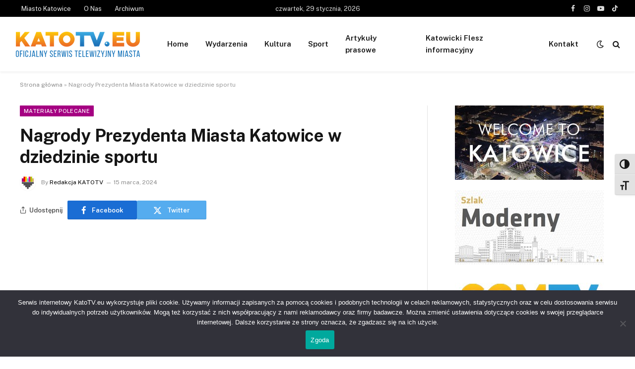

--- FILE ---
content_type: text/html; charset=UTF-8
request_url: https://katotv.eu/nagrody-prezydenta-miasta-katowice-w-dziedzinie-sportu.html
body_size: 16023
content:

<!DOCTYPE html>
<html lang="pl-PL" class="s-light site-s-light">

<head>

	<meta charset="UTF-8" />
	<meta name="viewport" content="width=device-width, initial-scale=1" />
	<meta name='robots' content='index, follow, max-image-preview:large, max-snippet:-1, max-video-preview:-1' />
	<style>img:is([sizes="auto" i], [sizes^="auto," i]) { contain-intrinsic-size: 3000px 1500px }</style>
	
	<!-- This site is optimized with the Yoast SEO plugin v26.5 - https://yoast.com/wordpress/plugins/seo/ -->
	<title>Nagrody Prezydenta Miasta Katowice w dziedzinie sportu - KatoTV</title><link rel="preload" as="font" href="https://katotv.eu/wp-content/themes/smart-mag/css/icons/fonts/ts-icons.woff2?v3.2" type="font/woff2" crossorigin="anonymous" />
	<link rel="canonical" href="https://katotv.eu/nagrody-prezydenta-miasta-katowice-w-dziedzinie-sportu.html" />
	<meta property="og:locale" content="pl_PL" />
	<meta property="og:type" content="article" />
	<meta property="og:title" content="Nagrody Prezydenta Miasta Katowice w dziedzinie sportu - KatoTV" />
	<meta property="og:description" content="W katowickim Pałacu Młodzieży odbyła się uroczysta gala wręczenia Nagród Prezydenta Miasta Katowice w dziedzinie sportu. Najlepszymi sportowcami 2023 roku zostały: Katarzyna Wasick, Justyna Iskrzycka, Martyna Swatowska-Wenglarczyk, Ewa Trzebińska, Ewa Swoboda i Monika Kotzian. Statuetki przyznano również dla największych „sportowych nadziei Katowic” oraz „najlepszego działacza/trenera sportowego&#8221;. Zwycięzcom gratulujemy!" />
	<meta property="og:url" content="https://katotv.eu/nagrody-prezydenta-miasta-katowice-w-dziedzinie-sportu.html" />
	<meta property="og:site_name" content="KatoTV" />
	<meta property="article:published_time" content="2024-03-15T13:51:57+00:00" />
	<meta property="article:modified_time" content="2024-03-15T13:52:40+00:00" />
	<meta property="og:image" content="https://katotv.eu/wp-content/uploads/2024/03/gala_sport.jpg" />
	<meta property="og:image:width" content="1000" />
	<meta property="og:image:height" content="563" />
	<meta property="og:image:type" content="image/jpeg" />
	<meta name="author" content="Redakcja KATOTV" />
	<meta name="twitter:card" content="summary_large_image" />
	<meta name="twitter:label1" content="Napisane przez" />
	<meta name="twitter:data1" content="Redakcja KATOTV" />
	<meta name="twitter:label2" content="Szacowany czas czytania" />
	<meta name="twitter:data2" content="1 minuta" />
	<script type="application/ld+json" class="yoast-schema-graph">{"@context":"https://schema.org","@graph":[{"@type":"Article","@id":"https://katotv.eu/nagrody-prezydenta-miasta-katowice-w-dziedzinie-sportu.html#article","isPartOf":{"@id":"https://katotv.eu/nagrody-prezydenta-miasta-katowice-w-dziedzinie-sportu.html"},"author":{"name":"Redakcja KATOTV","@id":"https://katotv.eu/#/schema/person/8688bc49601e95460ab78f070da5999c"},"headline":"Nagrody Prezydenta Miasta Katowice w dziedzinie sportu","datePublished":"2024-03-15T13:51:57+00:00","dateModified":"2024-03-15T13:52:40+00:00","mainEntityOfPage":{"@id":"https://katotv.eu/nagrody-prezydenta-miasta-katowice-w-dziedzinie-sportu.html"},"wordCount":67,"publisher":{"@id":"https://katotv.eu/#organization"},"image":{"@id":"https://katotv.eu/nagrody-prezydenta-miasta-katowice-w-dziedzinie-sportu.html#primaryimage"},"thumbnailUrl":"https://katotv.eu/wp-content/uploads/2024/03/gala_sport.jpg","keywords":["featured","gala","Nagrody","prezydent","sport","sportowcy"],"articleSection":["Materiały polecane","Wydarzenia"],"inLanguage":"pl-PL"},{"@type":"WebPage","@id":"https://katotv.eu/nagrody-prezydenta-miasta-katowice-w-dziedzinie-sportu.html","url":"https://katotv.eu/nagrody-prezydenta-miasta-katowice-w-dziedzinie-sportu.html","name":"Nagrody Prezydenta Miasta Katowice w dziedzinie sportu - KatoTV","isPartOf":{"@id":"https://katotv.eu/#website"},"primaryImageOfPage":{"@id":"https://katotv.eu/nagrody-prezydenta-miasta-katowice-w-dziedzinie-sportu.html#primaryimage"},"image":{"@id":"https://katotv.eu/nagrody-prezydenta-miasta-katowice-w-dziedzinie-sportu.html#primaryimage"},"thumbnailUrl":"https://katotv.eu/wp-content/uploads/2024/03/gala_sport.jpg","datePublished":"2024-03-15T13:51:57+00:00","dateModified":"2024-03-15T13:52:40+00:00","breadcrumb":{"@id":"https://katotv.eu/nagrody-prezydenta-miasta-katowice-w-dziedzinie-sportu.html#breadcrumb"},"inLanguage":"pl-PL","potentialAction":[{"@type":"ReadAction","target":["https://katotv.eu/nagrody-prezydenta-miasta-katowice-w-dziedzinie-sportu.html"]}]},{"@type":"ImageObject","inLanguage":"pl-PL","@id":"https://katotv.eu/nagrody-prezydenta-miasta-katowice-w-dziedzinie-sportu.html#primaryimage","url":"https://katotv.eu/wp-content/uploads/2024/03/gala_sport.jpg","contentUrl":"https://katotv.eu/wp-content/uploads/2024/03/gala_sport.jpg","width":1000,"height":563,"caption":"Nagrody Prezydenta Miasta Katowice w dziedzinie sportu"},{"@type":"BreadcrumbList","@id":"https://katotv.eu/nagrody-prezydenta-miasta-katowice-w-dziedzinie-sportu.html#breadcrumb","itemListElement":[{"@type":"ListItem","position":1,"name":"Strona główna","item":"https://katotv.eu/"},{"@type":"ListItem","position":2,"name":"Nagrody Prezydenta Miasta Katowice w dziedzinie sportu"}]},{"@type":"WebSite","@id":"https://katotv.eu/#website","url":"https://katotv.eu/","name":"KatoTV","description":"Oficjalny serwis telewizyjny miasta Katowice - KatoTV.eu","publisher":{"@id":"https://katotv.eu/#organization"},"potentialAction":[{"@type":"SearchAction","target":{"@type":"EntryPoint","urlTemplate":"https://katotv.eu/?s={search_term_string}"},"query-input":{"@type":"PropertyValueSpecification","valueRequired":true,"valueName":"search_term_string"}}],"inLanguage":"pl-PL"},{"@type":"Organization","@id":"https://katotv.eu/#organization","name":"KatoTV","url":"https://katotv.eu/","logo":{"@type":"ImageObject","inLanguage":"pl-PL","@id":"https://katotv.eu/#/schema/logo/image/","url":"https://katotv.eu/wp-content/uploads/2023/03/logo-katotv-3.jpg","contentUrl":"https://katotv.eu/wp-content/uploads/2023/03/logo-katotv-3.jpg","width":650,"height":200,"caption":"KatoTV"},"image":{"@id":"https://katotv.eu/#/schema/logo/image/"}},{"@type":"Person","@id":"https://katotv.eu/#/schema/person/8688bc49601e95460ab78f070da5999c","name":"Redakcja KATOTV","image":{"@type":"ImageObject","inLanguage":"pl-PL","@id":"https://katotv.eu/#/schema/person/image/","url":"https://secure.gravatar.com/avatar/e38d329db53834df183ba32fbd5f71dcd212c3a8da9856fae9a6e0d678cc52fd?s=96&r=g","contentUrl":"https://secure.gravatar.com/avatar/e38d329db53834df183ba32fbd5f71dcd212c3a8da9856fae9a6e0d678cc52fd?s=96&r=g","caption":"Redakcja KATOTV"},"url":"https://katotv.eu/author/redakcja"}]}</script>
	<!-- / Yoast SEO plugin. -->


<link rel='dns-prefetch' href='//fonts.googleapis.com' />
<link rel="alternate" type="application/rss+xml" title="KatoTV &raquo; Kanał z wpisami" href="https://katotv.eu/feed" />
<link rel="alternate" type="application/rss+xml" title="KatoTV &raquo; Kanał z komentarzami" href="https://katotv.eu/comments/feed" />
<script type="text/javascript">
/* <![CDATA[ */
window._wpemojiSettings = {"baseUrl":"https:\/\/s.w.org\/images\/core\/emoji\/16.0.1\/72x72\/","ext":".png","svgUrl":"https:\/\/s.w.org\/images\/core\/emoji\/16.0.1\/svg\/","svgExt":".svg","source":{"concatemoji":"https:\/\/katotv.eu\/wp-includes\/js\/wp-emoji-release.min.js?ver=6.8.2"}};
/*! This file is auto-generated */
!function(s,n){var o,i,e;function c(e){try{var t={supportTests:e,timestamp:(new Date).valueOf()};sessionStorage.setItem(o,JSON.stringify(t))}catch(e){}}function p(e,t,n){e.clearRect(0,0,e.canvas.width,e.canvas.height),e.fillText(t,0,0);var t=new Uint32Array(e.getImageData(0,0,e.canvas.width,e.canvas.height).data),a=(e.clearRect(0,0,e.canvas.width,e.canvas.height),e.fillText(n,0,0),new Uint32Array(e.getImageData(0,0,e.canvas.width,e.canvas.height).data));return t.every(function(e,t){return e===a[t]})}function u(e,t){e.clearRect(0,0,e.canvas.width,e.canvas.height),e.fillText(t,0,0);for(var n=e.getImageData(16,16,1,1),a=0;a<n.data.length;a++)if(0!==n.data[a])return!1;return!0}function f(e,t,n,a){switch(t){case"flag":return n(e,"\ud83c\udff3\ufe0f\u200d\u26a7\ufe0f","\ud83c\udff3\ufe0f\u200b\u26a7\ufe0f")?!1:!n(e,"\ud83c\udde8\ud83c\uddf6","\ud83c\udde8\u200b\ud83c\uddf6")&&!n(e,"\ud83c\udff4\udb40\udc67\udb40\udc62\udb40\udc65\udb40\udc6e\udb40\udc67\udb40\udc7f","\ud83c\udff4\u200b\udb40\udc67\u200b\udb40\udc62\u200b\udb40\udc65\u200b\udb40\udc6e\u200b\udb40\udc67\u200b\udb40\udc7f");case"emoji":return!a(e,"\ud83e\udedf")}return!1}function g(e,t,n,a){var r="undefined"!=typeof WorkerGlobalScope&&self instanceof WorkerGlobalScope?new OffscreenCanvas(300,150):s.createElement("canvas"),o=r.getContext("2d",{willReadFrequently:!0}),i=(o.textBaseline="top",o.font="600 32px Arial",{});return e.forEach(function(e){i[e]=t(o,e,n,a)}),i}function t(e){var t=s.createElement("script");t.src=e,t.defer=!0,s.head.appendChild(t)}"undefined"!=typeof Promise&&(o="wpEmojiSettingsSupports",i=["flag","emoji"],n.supports={everything:!0,everythingExceptFlag:!0},e=new Promise(function(e){s.addEventListener("DOMContentLoaded",e,{once:!0})}),new Promise(function(t){var n=function(){try{var e=JSON.parse(sessionStorage.getItem(o));if("object"==typeof e&&"number"==typeof e.timestamp&&(new Date).valueOf()<e.timestamp+604800&&"object"==typeof e.supportTests)return e.supportTests}catch(e){}return null}();if(!n){if("undefined"!=typeof Worker&&"undefined"!=typeof OffscreenCanvas&&"undefined"!=typeof URL&&URL.createObjectURL&&"undefined"!=typeof Blob)try{var e="postMessage("+g.toString()+"("+[JSON.stringify(i),f.toString(),p.toString(),u.toString()].join(",")+"));",a=new Blob([e],{type:"text/javascript"}),r=new Worker(URL.createObjectURL(a),{name:"wpTestEmojiSupports"});return void(r.onmessage=function(e){c(n=e.data),r.terminate(),t(n)})}catch(e){}c(n=g(i,f,p,u))}t(n)}).then(function(e){for(var t in e)n.supports[t]=e[t],n.supports.everything=n.supports.everything&&n.supports[t],"flag"!==t&&(n.supports.everythingExceptFlag=n.supports.everythingExceptFlag&&n.supports[t]);n.supports.everythingExceptFlag=n.supports.everythingExceptFlag&&!n.supports.flag,n.DOMReady=!1,n.readyCallback=function(){n.DOMReady=!0}}).then(function(){return e}).then(function(){var e;n.supports.everything||(n.readyCallback(),(e=n.source||{}).concatemoji?t(e.concatemoji):e.wpemoji&&e.twemoji&&(t(e.twemoji),t(e.wpemoji)))}))}((window,document),window._wpemojiSettings);
/* ]]> */
</script>

<style id='wp-emoji-styles-inline-css' type='text/css'>

	img.wp-smiley, img.emoji {
		display: inline !important;
		border: none !important;
		box-shadow: none !important;
		height: 1em !important;
		width: 1em !important;
		margin: 0 0.07em !important;
		vertical-align: -0.1em !important;
		background: none !important;
		padding: 0 !important;
	}
</style>
<link rel='stylesheet' id='wp-block-library-css' href='https://katotv.eu/wp-includes/css/dist/block-library/style.min.css?ver=6.8.2' type='text/css' media='all' />
<style id='classic-theme-styles-inline-css' type='text/css'>
/*! This file is auto-generated */
.wp-block-button__link{color:#fff;background-color:#32373c;border-radius:9999px;box-shadow:none;text-decoration:none;padding:calc(.667em + 2px) calc(1.333em + 2px);font-size:1.125em}.wp-block-file__button{background:#32373c;color:#fff;text-decoration:none}
</style>
<style id='global-styles-inline-css' type='text/css'>
:root{--wp--preset--aspect-ratio--square: 1;--wp--preset--aspect-ratio--4-3: 4/3;--wp--preset--aspect-ratio--3-4: 3/4;--wp--preset--aspect-ratio--3-2: 3/2;--wp--preset--aspect-ratio--2-3: 2/3;--wp--preset--aspect-ratio--16-9: 16/9;--wp--preset--aspect-ratio--9-16: 9/16;--wp--preset--color--black: #000000;--wp--preset--color--cyan-bluish-gray: #abb8c3;--wp--preset--color--white: #ffffff;--wp--preset--color--pale-pink: #f78da7;--wp--preset--color--vivid-red: #cf2e2e;--wp--preset--color--luminous-vivid-orange: #ff6900;--wp--preset--color--luminous-vivid-amber: #fcb900;--wp--preset--color--light-green-cyan: #7bdcb5;--wp--preset--color--vivid-green-cyan: #00d084;--wp--preset--color--pale-cyan-blue: #8ed1fc;--wp--preset--color--vivid-cyan-blue: #0693e3;--wp--preset--color--vivid-purple: #9b51e0;--wp--preset--gradient--vivid-cyan-blue-to-vivid-purple: linear-gradient(135deg,rgba(6,147,227,1) 0%,rgb(155,81,224) 100%);--wp--preset--gradient--light-green-cyan-to-vivid-green-cyan: linear-gradient(135deg,rgb(122,220,180) 0%,rgb(0,208,130) 100%);--wp--preset--gradient--luminous-vivid-amber-to-luminous-vivid-orange: linear-gradient(135deg,rgba(252,185,0,1) 0%,rgba(255,105,0,1) 100%);--wp--preset--gradient--luminous-vivid-orange-to-vivid-red: linear-gradient(135deg,rgba(255,105,0,1) 0%,rgb(207,46,46) 100%);--wp--preset--gradient--very-light-gray-to-cyan-bluish-gray: linear-gradient(135deg,rgb(238,238,238) 0%,rgb(169,184,195) 100%);--wp--preset--gradient--cool-to-warm-spectrum: linear-gradient(135deg,rgb(74,234,220) 0%,rgb(151,120,209) 20%,rgb(207,42,186) 40%,rgb(238,44,130) 60%,rgb(251,105,98) 80%,rgb(254,248,76) 100%);--wp--preset--gradient--blush-light-purple: linear-gradient(135deg,rgb(255,206,236) 0%,rgb(152,150,240) 100%);--wp--preset--gradient--blush-bordeaux: linear-gradient(135deg,rgb(254,205,165) 0%,rgb(254,45,45) 50%,rgb(107,0,62) 100%);--wp--preset--gradient--luminous-dusk: linear-gradient(135deg,rgb(255,203,112) 0%,rgb(199,81,192) 50%,rgb(65,88,208) 100%);--wp--preset--gradient--pale-ocean: linear-gradient(135deg,rgb(255,245,203) 0%,rgb(182,227,212) 50%,rgb(51,167,181) 100%);--wp--preset--gradient--electric-grass: linear-gradient(135deg,rgb(202,248,128) 0%,rgb(113,206,126) 100%);--wp--preset--gradient--midnight: linear-gradient(135deg,rgb(2,3,129) 0%,rgb(40,116,252) 100%);--wp--preset--font-size--small: 13px;--wp--preset--font-size--medium: 20px;--wp--preset--font-size--large: 36px;--wp--preset--font-size--x-large: 42px;--wp--preset--spacing--20: 0.44rem;--wp--preset--spacing--30: 0.67rem;--wp--preset--spacing--40: 1rem;--wp--preset--spacing--50: 1.5rem;--wp--preset--spacing--60: 2.25rem;--wp--preset--spacing--70: 3.38rem;--wp--preset--spacing--80: 5.06rem;--wp--preset--shadow--natural: 6px 6px 9px rgba(0, 0, 0, 0.2);--wp--preset--shadow--deep: 12px 12px 50px rgba(0, 0, 0, 0.4);--wp--preset--shadow--sharp: 6px 6px 0px rgba(0, 0, 0, 0.2);--wp--preset--shadow--outlined: 6px 6px 0px -3px rgba(255, 255, 255, 1), 6px 6px rgba(0, 0, 0, 1);--wp--preset--shadow--crisp: 6px 6px 0px rgba(0, 0, 0, 1);}:where(.is-layout-flex){gap: 0.5em;}:where(.is-layout-grid){gap: 0.5em;}body .is-layout-flex{display: flex;}.is-layout-flex{flex-wrap: wrap;align-items: center;}.is-layout-flex > :is(*, div){margin: 0;}body .is-layout-grid{display: grid;}.is-layout-grid > :is(*, div){margin: 0;}:where(.wp-block-columns.is-layout-flex){gap: 2em;}:where(.wp-block-columns.is-layout-grid){gap: 2em;}:where(.wp-block-post-template.is-layout-flex){gap: 1.25em;}:where(.wp-block-post-template.is-layout-grid){gap: 1.25em;}.has-black-color{color: var(--wp--preset--color--black) !important;}.has-cyan-bluish-gray-color{color: var(--wp--preset--color--cyan-bluish-gray) !important;}.has-white-color{color: var(--wp--preset--color--white) !important;}.has-pale-pink-color{color: var(--wp--preset--color--pale-pink) !important;}.has-vivid-red-color{color: var(--wp--preset--color--vivid-red) !important;}.has-luminous-vivid-orange-color{color: var(--wp--preset--color--luminous-vivid-orange) !important;}.has-luminous-vivid-amber-color{color: var(--wp--preset--color--luminous-vivid-amber) !important;}.has-light-green-cyan-color{color: var(--wp--preset--color--light-green-cyan) !important;}.has-vivid-green-cyan-color{color: var(--wp--preset--color--vivid-green-cyan) !important;}.has-pale-cyan-blue-color{color: var(--wp--preset--color--pale-cyan-blue) !important;}.has-vivid-cyan-blue-color{color: var(--wp--preset--color--vivid-cyan-blue) !important;}.has-vivid-purple-color{color: var(--wp--preset--color--vivid-purple) !important;}.has-black-background-color{background-color: var(--wp--preset--color--black) !important;}.has-cyan-bluish-gray-background-color{background-color: var(--wp--preset--color--cyan-bluish-gray) !important;}.has-white-background-color{background-color: var(--wp--preset--color--white) !important;}.has-pale-pink-background-color{background-color: var(--wp--preset--color--pale-pink) !important;}.has-vivid-red-background-color{background-color: var(--wp--preset--color--vivid-red) !important;}.has-luminous-vivid-orange-background-color{background-color: var(--wp--preset--color--luminous-vivid-orange) !important;}.has-luminous-vivid-amber-background-color{background-color: var(--wp--preset--color--luminous-vivid-amber) !important;}.has-light-green-cyan-background-color{background-color: var(--wp--preset--color--light-green-cyan) !important;}.has-vivid-green-cyan-background-color{background-color: var(--wp--preset--color--vivid-green-cyan) !important;}.has-pale-cyan-blue-background-color{background-color: var(--wp--preset--color--pale-cyan-blue) !important;}.has-vivid-cyan-blue-background-color{background-color: var(--wp--preset--color--vivid-cyan-blue) !important;}.has-vivid-purple-background-color{background-color: var(--wp--preset--color--vivid-purple) !important;}.has-black-border-color{border-color: var(--wp--preset--color--black) !important;}.has-cyan-bluish-gray-border-color{border-color: var(--wp--preset--color--cyan-bluish-gray) !important;}.has-white-border-color{border-color: var(--wp--preset--color--white) !important;}.has-pale-pink-border-color{border-color: var(--wp--preset--color--pale-pink) !important;}.has-vivid-red-border-color{border-color: var(--wp--preset--color--vivid-red) !important;}.has-luminous-vivid-orange-border-color{border-color: var(--wp--preset--color--luminous-vivid-orange) !important;}.has-luminous-vivid-amber-border-color{border-color: var(--wp--preset--color--luminous-vivid-amber) !important;}.has-light-green-cyan-border-color{border-color: var(--wp--preset--color--light-green-cyan) !important;}.has-vivid-green-cyan-border-color{border-color: var(--wp--preset--color--vivid-green-cyan) !important;}.has-pale-cyan-blue-border-color{border-color: var(--wp--preset--color--pale-cyan-blue) !important;}.has-vivid-cyan-blue-border-color{border-color: var(--wp--preset--color--vivid-cyan-blue) !important;}.has-vivid-purple-border-color{border-color: var(--wp--preset--color--vivid-purple) !important;}.has-vivid-cyan-blue-to-vivid-purple-gradient-background{background: var(--wp--preset--gradient--vivid-cyan-blue-to-vivid-purple) !important;}.has-light-green-cyan-to-vivid-green-cyan-gradient-background{background: var(--wp--preset--gradient--light-green-cyan-to-vivid-green-cyan) !important;}.has-luminous-vivid-amber-to-luminous-vivid-orange-gradient-background{background: var(--wp--preset--gradient--luminous-vivid-amber-to-luminous-vivid-orange) !important;}.has-luminous-vivid-orange-to-vivid-red-gradient-background{background: var(--wp--preset--gradient--luminous-vivid-orange-to-vivid-red) !important;}.has-very-light-gray-to-cyan-bluish-gray-gradient-background{background: var(--wp--preset--gradient--very-light-gray-to-cyan-bluish-gray) !important;}.has-cool-to-warm-spectrum-gradient-background{background: var(--wp--preset--gradient--cool-to-warm-spectrum) !important;}.has-blush-light-purple-gradient-background{background: var(--wp--preset--gradient--blush-light-purple) !important;}.has-blush-bordeaux-gradient-background{background: var(--wp--preset--gradient--blush-bordeaux) !important;}.has-luminous-dusk-gradient-background{background: var(--wp--preset--gradient--luminous-dusk) !important;}.has-pale-ocean-gradient-background{background: var(--wp--preset--gradient--pale-ocean) !important;}.has-electric-grass-gradient-background{background: var(--wp--preset--gradient--electric-grass) !important;}.has-midnight-gradient-background{background: var(--wp--preset--gradient--midnight) !important;}.has-small-font-size{font-size: var(--wp--preset--font-size--small) !important;}.has-medium-font-size{font-size: var(--wp--preset--font-size--medium) !important;}.has-large-font-size{font-size: var(--wp--preset--font-size--large) !important;}.has-x-large-font-size{font-size: var(--wp--preset--font-size--x-large) !important;}
:where(.wp-block-post-template.is-layout-flex){gap: 1.25em;}:where(.wp-block-post-template.is-layout-grid){gap: 1.25em;}
:where(.wp-block-columns.is-layout-flex){gap: 2em;}:where(.wp-block-columns.is-layout-grid){gap: 2em;}
:root :where(.wp-block-pullquote){font-size: 1.5em;line-height: 1.6;}
</style>
<link rel='stylesheet' id='cookie-notice-front-css' href='https://katotv.eu/wp-content/plugins/cookie-notice/css/front.min.css?ver=2.5.10' type='text/css' media='all' />
<link rel='stylesheet' id='ui-font-css' href='https://katotv.eu/wp-content/plugins/wp-accessibility/toolbar/fonts/css/a11y-toolbar.css?ver=2.2.6' type='text/css' media='all' />
<link rel='stylesheet' id='wpa-toolbar-css' href='https://katotv.eu/wp-content/plugins/wp-accessibility/toolbar/css/a11y.css?ver=2.2.6' type='text/css' media='all' />
<link rel='stylesheet' id='ui-fontsize.css-css' href='https://katotv.eu/wp-content/plugins/wp-accessibility/toolbar/css/a11y-fontsize.css?ver=2.2.6' type='text/css' media='all' />
<style id='ui-fontsize.css-inline-css' type='text/css'>
html { --wpa-font-size: clamp( 24px, 1.5rem, 36px ); --wpa-h1-size : clamp( 48px, 3rem, 72px ); --wpa-h2-size : clamp( 40px, 2.5rem, 60px ); --wpa-h3-size : clamp( 32px, 2rem, 48px ); --wpa-h4-size : clamp( 28px, 1.75rem, 42px ); --wpa-sub-list-size: 1.1em; --wpa-sub-sub-list-size: 1em; } 
</style>
<link rel='stylesheet' id='wpa-style-css' href='https://katotv.eu/wp-content/plugins/wp-accessibility/css/wpa-style.css?ver=2.2.6' type='text/css' media='all' />
<style id='wpa-style-inline-css' type='text/css'>
:root { --admin-bar-top : 7px; }
</style>
<link rel='stylesheet' id='smartmag-core-css' href='https://katotv.eu/wp-content/themes/smart-mag/style.css?ver=10.3.2' type='text/css' media='all' />
<style id='smartmag-core-inline-css' type='text/css'>
:root { --c-main: #1774ba;
--c-main-rgb: 23,116,186; }
.smart-head-main { --c-shadow: rgba(0,0,0,0.05); }
.smart-head-main .smart-head-top { --head-h: 34px; }
.smart-head-main .smart-head-bot { border-top-width: 0px; }
.smart-head-main .spc-social { --c-spc-social-hov: #f2f2f2; --spc-social-space: 5px; }


.term-color-37 { --c-main: #f89b09; }
.navigation .menu-cat-37 { --c-term: #f89b09; }


.term-color-31 { --c-main: #e60108; }
.navigation .menu-cat-31 { --c-term: #e60108; }


.term-color-35 { --c-main: #b3ca00; }
.navigation .menu-cat-35 { --c-term: #b3ca00; }


.term-color-34 { --c-main: #a50082; }
.navigation .menu-cat-34 { --c-term: #a50082; }


.term-color-36 { --c-main: #e60086; }
.navigation .menu-cat-36 { --c-term: #e60086; }

</style>
<link rel='stylesheet' id='smartmag-fonts-css' href='https://fonts.googleapis.com/css?family=Public+Sans%3A400%2C400i%2C500%2C600%2C700&#038;display=swap' type='text/css' media='all' />
<link rel='stylesheet' id='smartmag-magnific-popup-css' href='https://katotv.eu/wp-content/themes/smart-mag/css/lightbox.css?ver=10.3.2' type='text/css' media='all' />
<link rel='stylesheet' id='smartmag-icons-css' href='https://katotv.eu/wp-content/themes/smart-mag/css/icons/icons.css?ver=10.3.2' type='text/css' media='all' />
<script type="text/javascript" id="smartmag-lazy-inline-js-after">
/* <![CDATA[ */
/**
 * @copyright ThemeSphere
 * @preserve
 */
var BunyadLazy={};BunyadLazy.load=function(){function a(e,n){var t={};e.dataset.bgset&&e.dataset.sizes?(t.sizes=e.dataset.sizes,t.srcset=e.dataset.bgset):t.src=e.dataset.bgsrc,function(t){var a=t.dataset.ratio;if(0<a){const e=t.parentElement;if(e.classList.contains("media-ratio")){const n=e.style;n.getPropertyValue("--a-ratio")||(n.paddingBottom=100/a+"%")}}}(e);var a,o=document.createElement("img");for(a in o.onload=function(){var t="url('"+(o.currentSrc||o.src)+"')",a=e.style;a.backgroundImage!==t&&requestAnimationFrame(()=>{a.backgroundImage=t,n&&n()}),o.onload=null,o.onerror=null,o=null},o.onerror=o.onload,t)o.setAttribute(a,t[a]);o&&o.complete&&0<o.naturalWidth&&o.onload&&o.onload()}function e(t){t.dataset.loaded||a(t,()=>{document.dispatchEvent(new Event("lazyloaded")),t.dataset.loaded=1})}function n(t){"complete"===document.readyState?t():window.addEventListener("load",t)}return{initEarly:function(){var t,a=()=>{document.querySelectorAll(".img.bg-cover:not(.lazyload)").forEach(e)};"complete"!==document.readyState?(t=setInterval(a,150),n(()=>{a(),clearInterval(t)})):a()},callOnLoad:n,initBgImages:function(t){t&&n(()=>{document.querySelectorAll(".img.bg-cover").forEach(e)})},bgLoad:a}}(),BunyadLazy.load.initEarly();
/* ]]> */
</script>
<script type="text/javascript" id="cookie-notice-front-js-before">
/* <![CDATA[ */
var cnArgs = {"ajaxUrl":"https:\/\/katotv.eu\/wp-admin\/admin-ajax.php","nonce":"05401d429c","hideEffect":"fade","position":"bottom","onScroll":false,"onScrollOffset":100,"onClick":false,"cookieName":"cookie_notice_accepted","cookieTime":2592000,"cookieTimeRejected":2592000,"globalCookie":false,"redirection":false,"cache":true,"revokeCookies":false,"revokeCookiesOpt":"automatic"};
/* ]]> */
</script>
<script type="text/javascript" src="https://katotv.eu/wp-content/plugins/cookie-notice/js/front.min.js?ver=2.5.10" id="cookie-notice-front-js"></script>
<script type="text/javascript" src="https://katotv.eu/wp-content/plugins/sphere-post-views/assets/js/post-views.js?ver=1.0.1" id="sphere-post-views-js"></script>
<script type="text/javascript" id="sphere-post-views-js-after">
/* <![CDATA[ */
var Sphere_PostViews = {"ajaxUrl":"https:\/\/katotv.eu\/wp-admin\/admin-ajax.php?sphere_post_views=1","sampling":0,"samplingRate":10,"repeatCountDelay":0,"postID":9346,"token":"5472145db2"}
/* ]]> */
</script>
<script type="text/javascript" src="https://katotv.eu/wp-includes/js/jquery/jquery.min.js?ver=3.7.1" id="jquery-core-js"></script>
<script type="text/javascript" src="https://katotv.eu/wp-includes/js/jquery/jquery-migrate.min.js?ver=3.4.1" id="jquery-migrate-js"></script>
<link rel="https://api.w.org/" href="https://katotv.eu/wp-json/" /><link rel="alternate" title="JSON" type="application/json" href="https://katotv.eu/wp-json/wp/v2/posts/9346" /><link rel="EditURI" type="application/rsd+xml" title="RSD" href="https://katotv.eu/xmlrpc.php?rsd" />
<meta name="generator" content="WordPress 6.8.2" />
<link rel='shortlink' href='https://katotv.eu/?p=9346' />
<link rel="alternate" title="oEmbed (JSON)" type="application/json+oembed" href="https://katotv.eu/wp-json/oembed/1.0/embed?url=https%3A%2F%2Fkatotv.eu%2Fnagrody-prezydenta-miasta-katowice-w-dziedzinie-sportu.html" />
<link rel="alternate" title="oEmbed (XML)" type="text/xml+oembed" href="https://katotv.eu/wp-json/oembed/1.0/embed?url=https%3A%2F%2Fkatotv.eu%2Fnagrody-prezydenta-miasta-katowice-w-dziedzinie-sportu.html&#038;format=xml" />

		<script>
		var BunyadSchemeKey = 'bunyad-scheme';
		(() => {
			const d = document.documentElement;
			const c = d.classList;
			var scheme = localStorage.getItem(BunyadSchemeKey);
			
			if (scheme) {
				d.dataset.origClass = c;
				scheme === 'dark' ? c.remove('s-light', 'site-s-light') : c.remove('s-dark', 'site-s-dark');
				c.add('site-s-' + scheme, 's-' + scheme);
			}
		})();
		</script>
		<meta name="generator" content="Elementor 3.33.3; features: additional_custom_breakpoints; settings: css_print_method-external, google_font-enabled, font_display-swap">
			<style>
				.e-con.e-parent:nth-of-type(n+4):not(.e-lazyloaded):not(.e-no-lazyload),
				.e-con.e-parent:nth-of-type(n+4):not(.e-lazyloaded):not(.e-no-lazyload) * {
					background-image: none !important;
				}
				@media screen and (max-height: 1024px) {
					.e-con.e-parent:nth-of-type(n+3):not(.e-lazyloaded):not(.e-no-lazyload),
					.e-con.e-parent:nth-of-type(n+3):not(.e-lazyloaded):not(.e-no-lazyload) * {
						background-image: none !important;
					}
				}
				@media screen and (max-height: 640px) {
					.e-con.e-parent:nth-of-type(n+2):not(.e-lazyloaded):not(.e-no-lazyload),
					.e-con.e-parent:nth-of-type(n+2):not(.e-lazyloaded):not(.e-no-lazyload) * {
						background-image: none !important;
					}
				}
			</style>
			<!-- Google tag (gtag.js) -->
<script async src="https://www.googletagmanager.com/gtag/js?id=G-S004SNGQ26"></script>
<script>
  window.dataLayer = window.dataLayer || [];
  function gtag(){dataLayer.push(arguments);}
  gtag('js', new Date());

  gtag('config', 'G-S004SNGQ26');
</script>
<!-- Meta Pixel Code -->

<script>

!function(f,b,e,v,n,t,s)

{if(f.fbq)return;n=f.fbq=function(){n.callMethod?

n.callMethod.apply(n,arguments):n.queue.push(arguments)};

if(!f._fbq)f._fbq=n;n.push=n;n.loaded=!0;n.version='2.0';

n.queue=[];t=b.createElement(e);t.async=!0;

t.src=v;s=b.getElementsByTagName(e)[0];

s.parentNode.insertBefore(t,s)}(window, document,'script',

'https://connect.facebook.net/en_US/fbevents.js');

fbq('init', '938191927195747');

fbq('track', 'PageView');

</script>

<noscript><img height="1" width="1" style="display:none"

src="https://www.facebook.com/tr?id=938191927195747&ev=PageView&noscript=1"

/></noscript>

<!-- End Meta Pixel Code --><link rel="icon" href="https://katotv.eu/wp-content/uploads/2023/03/cropped-favicon-32x32.jpg" sizes="32x32" />
<link rel="icon" href="https://katotv.eu/wp-content/uploads/2023/03/cropped-favicon-192x192.jpg" sizes="192x192" />
<link rel="apple-touch-icon" href="https://katotv.eu/wp-content/uploads/2023/03/cropped-favicon-180x180.jpg" />
<meta name="msapplication-TileImage" content="https://katotv.eu/wp-content/uploads/2023/03/cropped-favicon-270x270.jpg" />


</head>

<body class="wp-singular post-template-default single single-post postid-9346 single-format-video wp-theme-smart-mag cookies-not-set right-sidebar post-layout-modern post-cat-34 has-lb has-lb-sm ts-img-hov-fade has-sb-sep layout-normal elementor-default elementor-kit-7">



<div class="main-wrap">

	
<div class="off-canvas-backdrop"></div>
<div class="mobile-menu-container off-canvas hide-widgets-sm" id="off-canvas">

	<div class="off-canvas-head">
		<a href="#" class="close">
			<span class="visuallyhidden">Close Menu</span>
			<i class="tsi tsi-times"></i>
		</a>

		<div class="ts-logo">
					</div>
	</div>

	<div class="off-canvas-content">

					<ul class="mobile-menu"></ul>
		
		
		
		<div class="spc-social-block spc-social spc-social-b smart-head-social">
		
			
				<a href="https://facebook.com/comtv" class="link service s-facebook" target="_blank" rel="nofollow noopener">
					<i class="icon tsi tsi-facebook"></i>					<span class="visuallyhidden">Facebook</span>
				</a>
									
			
				<a href="https://instagram.com/comtv.pl" class="link service s-instagram" target="_blank" rel="nofollow noopener">
					<i class="icon tsi tsi-instagram"></i>					<span class="visuallyhidden">Instagram</span>
				</a>
									
			
				<a href="https://www.youtube.com/@KatowiceTube" class="link service s-youtube" target="_blank" rel="nofollow noopener">
					<i class="icon tsi tsi-youtube-play"></i>					<span class="visuallyhidden">YouTube</span>
				</a>
									
			
				<a href="https://www.tiktok.com/@comtvpl" class="link service s-tiktok" target="_blank" rel="nofollow noopener">
					<i class="icon tsi tsi-tiktok"></i>					<span class="visuallyhidden">TikTok</span>
				</a>
									
			
		</div>

		
	</div>

</div>
<div class="smart-head smart-head-a smart-head-main" id="smart-head" data-sticky="auto" data-sticky-type="smart" data-sticky-full>
	
	<div class="smart-head-row smart-head-top smart-head-row-3 s-dark smart-head-row-full">

		<div class="inner full">

							
				<div class="items items-left ">
					<div class="nav-wrap">
		<nav class="navigation navigation-small nav-hov-a">
			<ul id="menu-top-links" class="menu"><li id="menu-item-4015" class="menu-item menu-item-type-post_type menu-item-object-page menu-item-4015"><a href="https://katotv.eu/miasto-katowice">Miasto Katowice</a></li>
<li id="menu-item-4026" class="menu-item menu-item-type-post_type menu-item-object-page menu-item-4026"><a href="https://katotv.eu/o-nas">O Nas</a></li>
<li id="menu-item-4016" class="menu-item menu-item-type-custom menu-item-object-custom menu-item-4016"><a target="_blank" href="http://archiwum1.katowicetv.eu/">Archiwum</a></li>
</ul>		</nav>
	</div>
				</div>

							
				<div class="items items-center ">
				
<span class="h-date">
	czwartek, 29 stycznia, 2026</span>				</div>

							
				<div class="items items-right ">
				
		<div class="spc-social-block spc-social spc-social-a smart-head-social">
		
			
				<a href="https://facebook.com/comtv" class="link service s-facebook" target="_blank" rel="nofollow noopener">
					<i class="icon tsi tsi-facebook"></i>					<span class="visuallyhidden">Facebook</span>
				</a>
									
			
				<a href="https://instagram.com/comtv.pl" class="link service s-instagram" target="_blank" rel="nofollow noopener">
					<i class="icon tsi tsi-instagram"></i>					<span class="visuallyhidden">Instagram</span>
				</a>
									
			
				<a href="https://www.youtube.com/@KatowiceTube" class="link service s-youtube" target="_blank" rel="nofollow noopener">
					<i class="icon tsi tsi-youtube-play"></i>					<span class="visuallyhidden">YouTube</span>
				</a>
									
			
				<a href="https://www.tiktok.com/@comtvpl" class="link service s-tiktok" target="_blank" rel="nofollow noopener">
					<i class="icon tsi tsi-tiktok"></i>					<span class="visuallyhidden">TikTok</span>
				</a>
									
			
		</div>

						</div>

						
		</div>
	</div>

	
	<div class="smart-head-row smart-head-mid is-light smart-head-row-full">

		<div class="inner full">

							
				<div class="items items-left ">
					<a href="https://katotv.eu/" title="KatoTV" rel="home" class="logo-link ts-logo logo-is-image">
		<span>
			
				
					<img src="https://katotv.eu/wp-content/uploads/2023/03/katotv-logo.png" class="logo-image" alt="KatoTV" width="255" height="55"/>
									 
					</span>
	</a>	<div class="nav-wrap">
		<nav class="navigation navigation-main nav-hov-a">
			<ul id="menu-main-menu" class="menu"><li id="menu-item-3397" class="menu-item menu-item-type-custom menu-item-object-custom menu-item-home menu-item-3397"><a href="https://katotv.eu">Home</a></li>
<li id="menu-item-3491" class="menu-item menu-item-type-taxonomy menu-item-object-category current-post-ancestor current-menu-parent current-post-parent menu-cat-33 menu-item-3491"><a href="https://katotv.eu/category/wydarzenia">Wydarzenia</a></li>
<li id="menu-item-3489" class="menu-item menu-item-type-taxonomy menu-item-object-category menu-cat-35 menu-item-3489"><a href="https://katotv.eu/category/kultura">Kultura</a></li>
<li id="menu-item-3490" class="menu-item menu-item-type-taxonomy menu-item-object-category menu-cat-36 menu-item-3490"><a href="https://katotv.eu/category/sport">Sport</a></li>
<li id="menu-item-3488" class="menu-item menu-item-type-taxonomy menu-item-object-category menu-cat-37 menu-item-3488"><a href="https://katotv.eu/category/artykuly-prasowe">Artykuły prasowe</a></li>
<li id="menu-item-4043" class="menu-item menu-item-type-taxonomy menu-item-object-category menu-cat-31 menu-item-4043"><a href="https://katotv.eu/category/katowicki-flesz-informacyjny">Katowicki Flesz informacyjny</a></li>
<li id="menu-item-3492" class="menu-item menu-item-type-post_type menu-item-object-page menu-item-3492"><a href="https://katotv.eu/kontakt">Kontakt</a></li>
</ul>		</nav>
	</div>
				</div>

							
				<div class="items items-center empty">
								</div>

							
				<div class="items items-right ">
				
<div class="scheme-switcher has-icon-only">
	<a href="#" class="toggle is-icon toggle-dark" title="Switch to Dark Design - easier on eyes.">
		<i class="icon tsi tsi-moon"></i>
	</a>
	<a href="#" class="toggle is-icon toggle-light" title="Switch to Light Design.">
		<i class="icon tsi tsi-bright"></i>
	</a>
</div>

	<a href="#" class="search-icon has-icon-only is-icon" title="Search">
		<i class="tsi tsi-search"></i>
	</a>

				</div>

						
		</div>
	</div>

	</div>
<div class="smart-head smart-head-a smart-head-mobile" id="smart-head-mobile" data-sticky="mid" data-sticky-type="smart" data-sticky-full>
	
	<div class="smart-head-row smart-head-mid smart-head-row-3 is-light smart-head-row-full">

		<div class="inner wrap">

							
				<div class="items items-left ">
				
<button class="offcanvas-toggle has-icon" type="button" aria-label="Menu">
	<span class="hamburger-icon hamburger-icon-a">
		<span class="inner"></span>
	</span>
</button>				</div>

							
				<div class="items items-center ">
					<a href="https://katotv.eu/" title="KatoTV" rel="home" class="logo-link ts-logo logo-is-image">
		<span>
			
				
					<img src="https://katotv.eu/wp-content/uploads/2023/03/katotv-logo.png" class="logo-image" alt="KatoTV" width="255" height="55"/>
									 
					</span>
	</a>				</div>

							
				<div class="items items-right ">
				
<div class="scheme-switcher has-icon-only">
	<a href="#" class="toggle is-icon toggle-dark" title="Switch to Dark Design - easier on eyes.">
		<i class="icon tsi tsi-moon"></i>
	</a>
	<a href="#" class="toggle is-icon toggle-light" title="Switch to Light Design.">
		<i class="icon tsi tsi-bright"></i>
	</a>
</div>

	<a href="#" class="search-icon has-icon-only is-icon" title="Search">
		<i class="tsi tsi-search"></i>
	</a>

				</div>

						
		</div>
	</div>

	</div>
<nav class="breadcrumbs is-full-width breadcrumbs-a" id="breadcrumb"><div class="inner ts-contain "><span><span><a href="https://katotv.eu/">Strona główna</a></span> » <span class="breadcrumb_last" aria-current="page">Nagrody Prezydenta Miasta Katowice w dziedzinie sportu</span></span></div></nav>
<div class="main ts-contain cf right-sidebar">
	
		

<div class="ts-row">
	<div class="col-8 main-content s-post-contain">

					<div class="the-post-header s-head-modern s-head-modern-a">
	<div class="post-meta post-meta-a post-meta-left post-meta-single has-below"><div class="post-meta-items meta-above"><span class="meta-item cat-labels">
						
						<a href="https://katotv.eu/category/materialy-polecane" class="category term-color-34" rel="category">Materiały polecane</a>
					</span>
					</div><h1 class="is-title post-title">Nagrody Prezydenta Miasta Katowice w dziedzinie sportu</h1><div class="post-meta-items meta-below has-author-img"><span class="meta-item post-author has-img"><img alt='Redakcja KATOTV' src='https://secure.gravatar.com/avatar/e38d329db53834df183ba32fbd5f71dcd212c3a8da9856fae9a6e0d678cc52fd?s=32&#038;r=g' srcset='https://secure.gravatar.com/avatar/e38d329db53834df183ba32fbd5f71dcd212c3a8da9856fae9a6e0d678cc52fd?s=64&#038;r=g 2x' class='avatar avatar-32 photo' height='32' width='32' decoding='async'/><span class="by">By</span> <a href="https://katotv.eu/author/redakcja" title="Wpisy od Redakcja KATOTV" rel="author">Redakcja KATOTV</a></span><span class="meta-item date"><time class="post-date" datetime="2024-03-15T13:51:57+01:00">15 marca, 2024</time></span></div></div>
	<div class="post-share post-share-b spc-social-colors  post-share-b1">

					<span class="share-text">
				<i class="icon tsi tsi-share1"></i>
				Udostępnij			</span>
				
		
				
			<a href="https://www.facebook.com/sharer.php?u=https%3A%2F%2Fkatotv.eu%2Fnagrody-prezydenta-miasta-katowice-w-dziedzinie-sportu.html" class="cf service s-facebook service-lg" 
				title="Share on Facebook" target="_blank" rel="nofollow noopener">
				<i class="tsi tsi-facebook"></i>
				<span class="label">Facebook</span>
							</a>
				
				
			<a href="https://twitter.com/intent/tweet?url=https%3A%2F%2Fkatotv.eu%2Fnagrody-prezydenta-miasta-katowice-w-dziedzinie-sportu.html&#038;text=Nagrody%20Prezydenta%20Miasta%20Katowice%20w%20dziedzinie%20sportu" class="cf service s-twitter service-lg" 
				title="Share on X (Twitter)" target="_blank" rel="nofollow noopener">
				<i class="tsi tsi-twitter"></i>
				<span class="label">Twitter</span>
							</a>
				
		
				
		
				
	</div>

	
	
</div>		
					<div class="single-featured">	
	<div class="featured">
				
			<div class="featured-vid">
				<iframe title="Nagrody Prezydenta Miasta Katowice w dziedzinie sportu" width="788" height="443" src="https://www.youtube.com/embed/fkxQsQzLj5E?feature=oembed" frameborder="0" allow="accelerometer; autoplay; clipboard-write; encrypted-media; gyroscope; picture-in-picture; web-share" allowfullscreen></iframe>			</div>
			
			</div>

	</div>
		
		<div class="the-post s-post-modern">

			<article id="post-9346" class="post-9346 post type-post status-publish format-video has-post-thumbnail category-materialy-polecane category-wydarzenia tag-featured tag-gala tag-nagrody tag-prezydent tag-sport tag-sportowcy post_format-post-format-video">
				
<div class="post-content-wrap">
	
	<div class="post-content cf entry-content content-spacious">

		
				
		<p>W katowickim Pałacu Młodzieży odbyła się uroczysta gala wręczenia Nagród Prezydenta Miasta Katowice w dziedzinie sportu. Najlepszymi sportowcami 2023 roku zostały: Katarzyna Wasick, Justyna Iskrzycka, Martyna Swatowska-Wenglarczyk, Ewa Trzebińska, Ewa Swoboda i Monika Kotzian. Statuetki przyznano również dla największych „sportowych nadziei Katowic” oraz „najlepszego działacza/trenera sportowego&#8221;. Zwycięzcom gratulujemy!</p>

				
		
		
		
	</div>
</div>
	
	<div class="the-post-tags"><a href="https://katotv.eu/tag/featured" rel="tag">featured</a> <a href="https://katotv.eu/tag/gala" rel="tag">gala</a> <a href="https://katotv.eu/tag/nagrody" rel="tag">Nagrody</a> <a href="https://katotv.eu/tag/prezydent" rel="tag">prezydent</a> <a href="https://katotv.eu/tag/sport" rel="tag">sport</a> <a href="https://katotv.eu/tag/sportowcy" rel="tag">sportowcy</a></div>
			</article>

			

	<section class="navigate-posts">
	
		<div class="previous">
					<span class="main-color title"><i class="tsi tsi-chevron-left"></i> Previous Article</span><span class="link"><a href="https://katotv.eu/katowice-beda-mialy-swoj-kort-do-padla.html" rel="prev">Katowice będą miały swój kort do padla</a></span>
				</div>
		<div class="next">
					<span class="main-color title">Next Article <i class="tsi tsi-chevron-right"></i></span><span class="link"><a href="https://katotv.eu/wylaczenie-z-ruchu-czesci-ulic-w-zwiazku-z-protestem-rolnikow-i-mysliwych.html" rel="next">Wyłączenie z ruchu części ulic w związku z „Protestem Rolników i Myśliwych”</a></span>
				</div>		
	</section>



			<div class="author-box">
			<section class="author-info">

	<img alt='' src='https://secure.gravatar.com/avatar/e38d329db53834df183ba32fbd5f71dcd212c3a8da9856fae9a6e0d678cc52fd?s=95&#038;r=g' srcset='https://secure.gravatar.com/avatar/e38d329db53834df183ba32fbd5f71dcd212c3a8da9856fae9a6e0d678cc52fd?s=190&#038;r=g 2x' class='avatar avatar-95 photo' height='95' width='95' decoding='async'/>	
	<div class="description">
		<a href="https://katotv.eu/author/redakcja" title="Wpisy od Redakcja KATOTV" rel="author">Redakcja KATOTV</a>		
		<ul class="social-icons">
				</ul>
		
		<p class="bio"></p>
	</div>
	
</section>		</div>
	
			
			<div class="comments">
							</div>

		</div>
	</div>
	
			
	
	<aside class="col-4 main-sidebar has-sep" data-sticky="1">
	
			<div class="inner theiaStickySidebar">
		
			
		<div id="smartmag-block-codes-1" class="widget ts-block-widget smartmag-widget-codes">		
		<div class="block">
			<div class="a-wrap"> <a href="https://welcome.katowice.eu/" target="_blank"><img loading="lazy" src="https://katotv.eu/wp-content/uploads/2023/03/45_welcometokatowice.jpg"  alt="Katowice" /></a></br>
<a href="https://moderna.katowice.eu/" target="_blank"><img loading="lazy" src="https://katotv.eu/wp-content/uploads/2023/03/46_szlak-moderny-katowice.jpg"  alt="Szlak Moderny" /></a>
<br />
<a href="http://comtv.pl/" target="_blank"><img loading="lazy" src="https://katotv.eu/wp-content/uploads/2023/03/comtv-logo-300.jpg"  alt="ComTV - produkcja TV i Filmowa" /></a>
<br />
<a href="https://kupujlokalnie.katowice.pl" target="_blank"><img loading="lazy" src="https://katotv.eu/wp-content/uploads/2023/12/kupuj-lokalnie-min.jpg"  alt="Kupuj lokalnie" /></a>
 </div>		</div>

		</div>
		<div id="smartmag-block-highlights-1" class="widget ts-block-widget smartmag-widget-highlights">		
		<div class="block">
					<section class="block-wrap block-highlights block-sc mb-none" data-id="1" data-is-mixed="1">

			<div class="widget-title block-head block-head-ac block-head block-head-ac block-head-g is-left has-style"><h5 class="heading">Aktualności</h5></div>	
			<div class="block-content">
					
	<div class="loops-mixed">
			
	<div class="loop loop-grid loop-grid-base grid grid-1 md:grid-1 xs:grid-1">

					
<article class="l-post grid-post grid-base-post">

	
			<div class="media">

		
			<a href="https://katotv.eu/te-pierzinskie-beboki-wystawa.html" class="image-link media-ratio ratio-16-9" title="&#8222;Te Pierzińskie Beboki&#8221; &#8211; wystawa"><span data-bgsrc="https://katotv.eu/wp-content/uploads/2026/01/chudy-450x253.jpg" class="img bg-cover wp-post-image attachment-bunyad-medium size-bunyad-medium lazyload" data-bgset="https://katotv.eu/wp-content/uploads/2026/01/chudy-450x253.jpg 450w, https://katotv.eu/wp-content/uploads/2026/01/chudy-768x432.jpg 768w, https://katotv.eu/wp-content/uploads/2026/01/chudy-1536x864.jpg 1536w, https://katotv.eu/wp-content/uploads/2026/01/chudy-150x84.jpg 150w, https://katotv.eu/wp-content/uploads/2026/01/chudy-1200x675.jpg 1200w, https://katotv.eu/wp-content/uploads/2026/01/chudy.jpg 1000w" data-sizes="(max-width: 377px) 100vw, 377px" role="img" aria-label="&quot;Te Pierzińskie Beboki&quot; - wystawa"></span></a>			
			<span class="format-overlay c-overlay format-video p-center"><i class="tsi tsi-play"></i></span>
			
							
				<span class="cat-labels cat-labels-overlay c-overlay p-bot-left">
				<a href="https://katotv.eu/category/kultura" class="category term-color-35" rel="category" tabindex="-1">Kultura</a>
			</span>
						
			
		
		</div>
	

	
		<div class="content">

			<div class="post-meta post-meta-a has-below"><h2 class="is-title post-title"><a href="https://katotv.eu/te-pierzinskie-beboki-wystawa.html">&#8222;Te Pierzińskie Beboki&#8221; &#8211; wystawa</a></h2><div class="post-meta-items meta-below"><span class="meta-item post-author"><span class="by">By</span> <a href="https://katotv.eu/author/redakcja" title="Wpisy od Redakcja KATOTV" rel="author">Redakcja KATOTV</a></span><span class="meta-item date"><span class="date-link"><time class="post-date" datetime="2026-01-29T13:26:05+01:00">29 stycznia, 2026</time></span></span></div></div>			
						
				<div class="excerpt">
					<p>Zapraszamy na wystawę Grzegorza Chudego „TE PIERZIŃSKIE BEBOKI!”, która przeniesie widzów w niezwykły świat śląskich&hellip;</p>
				</div>
			
			
			
		</div>

	
</article>		
	</div>

		

	<div class="loop loop-small loop-small-a grid grid-1 md:grid-1 sm:grid-1 xs:grid-1">

					
<article class="l-post small-post small-a-post m-pos-left">

	
			<div class="media">

		
			<a href="https://katotv.eu/ogloszenie-laureatow-blues-top-2025.html" class="image-link media-ratio ar-bunyad-thumb" title="Ogłoszenie laureatów &#8222;Blues Top 2025&#8221;"><span data-bgsrc="https://katotv.eu/wp-content/uploads/2026/01/kbf_blues_top_26_01_26.jpg" class="img bg-cover wp-post-image attachment-large size-large lazyload" data-bgset="https://katotv.eu/wp-content/uploads/2026/01/kbf_blues_top_26_01_26.jpg 1000w, https://katotv.eu/wp-content/uploads/2026/01/kbf_blues_top_26_01_26-768x432.jpg 768w, https://katotv.eu/wp-content/uploads/2026/01/kbf_blues_top_26_01_26-1536x864.jpg 1536w, https://katotv.eu/wp-content/uploads/2026/01/kbf_blues_top_26_01_26-150x84.jpg 150w, https://katotv.eu/wp-content/uploads/2026/01/kbf_blues_top_26_01_26-450x253.jpg 450w, https://katotv.eu/wp-content/uploads/2026/01/kbf_blues_top_26_01_26-1200x675.jpg 1200w" data-sizes="(max-width: 110px) 100vw, 110px"></span></a>			
			
			
			
		
		</div>
	

	
		<div class="content">

			<div class="post-meta post-meta-a post-meta-left has-below"><h4 class="is-title post-title"><a href="https://katotv.eu/ogloszenie-laureatow-blues-top-2025.html">Ogłoszenie laureatów &#8222;Blues Top 2025&#8221;</a></h4><div class="post-meta-items meta-below"><span class="meta-item date"><span class="date-link"><time class="post-date" datetime="2026-01-27T15:51:58+01:00">27 stycznia, 2026</time></span></span></div></div>			
			
			
		</div>

	
</article>	
					
<article class="l-post small-post small-a-post m-pos-left">

	
			<div class="media">

		
			<a href="https://katotv.eu/katowicki-flesz-informacyjny-27-01-2026.html" class="image-link media-ratio ar-bunyad-thumb" title="KATOWICKI FLESZ INFORMACYJNY 27.01.2026"><span data-bgsrc="https://katotv.eu/wp-content/uploads/2026/01/FLESZ_KATOWICE_400_27_01_2026.jpg" class="img bg-cover wp-post-image attachment-large size-large lazyload" data-bgset="https://katotv.eu/wp-content/uploads/2026/01/FLESZ_KATOWICE_400_27_01_2026.jpg 1000w, https://katotv.eu/wp-content/uploads/2026/01/FLESZ_KATOWICE_400_27_01_2026-768x432.jpg 768w, https://katotv.eu/wp-content/uploads/2026/01/FLESZ_KATOWICE_400_27_01_2026-1536x864.jpg 1536w, https://katotv.eu/wp-content/uploads/2026/01/FLESZ_KATOWICE_400_27_01_2026-150x84.jpg 150w, https://katotv.eu/wp-content/uploads/2026/01/FLESZ_KATOWICE_400_27_01_2026-450x253.jpg 450w, https://katotv.eu/wp-content/uploads/2026/01/FLESZ_KATOWICE_400_27_01_2026-1200x675.jpg 1200w" data-sizes="(max-width: 110px) 100vw, 110px" role="img" aria-label="KATOWICKI FLESZ INFORMACYJNY 27.01.2026"></span></a>			
			
			
			
		
		</div>
	

	
		<div class="content">

			<div class="post-meta post-meta-a post-meta-left has-below"><h4 class="is-title post-title"><a href="https://katotv.eu/katowicki-flesz-informacyjny-27-01-2026.html">KATOWICKI FLESZ INFORMACYJNY 27.01.2026</a></h4><div class="post-meta-items meta-below"><span class="meta-item date"><span class="date-link"><time class="post-date" datetime="2026-01-27T13:46:43+01:00">27 stycznia, 2026</time></span></span></div></div>			
			
			
		</div>

	
</article>	
					
<article class="l-post small-post small-a-post m-pos-left">

	
			<div class="media">

		
			<a href="https://katotv.eu/slaska-premiera-chce-wiecej.html" class="image-link media-ratio ar-bunyad-thumb" title="Śląska premiera &#8222;Chcę Więcej&#8221;"><span data-bgsrc="https://katotv.eu/wp-content/uploads/2026/01/PREMIERA_CHCE_WIECEJ_KATOWICE_26_01_2026M.jpg" class="img bg-cover wp-post-image attachment-large size-large lazyload" data-bgset="https://katotv.eu/wp-content/uploads/2026/01/PREMIERA_CHCE_WIECEJ_KATOWICE_26_01_2026M.jpg 1000w, https://katotv.eu/wp-content/uploads/2026/01/PREMIERA_CHCE_WIECEJ_KATOWICE_26_01_2026M-768x432.jpg 768w, https://katotv.eu/wp-content/uploads/2026/01/PREMIERA_CHCE_WIECEJ_KATOWICE_26_01_2026M-1536x864.jpg 1536w, https://katotv.eu/wp-content/uploads/2026/01/PREMIERA_CHCE_WIECEJ_KATOWICE_26_01_2026M-150x84.jpg 150w, https://katotv.eu/wp-content/uploads/2026/01/PREMIERA_CHCE_WIECEJ_KATOWICE_26_01_2026M-450x253.jpg 450w, https://katotv.eu/wp-content/uploads/2026/01/PREMIERA_CHCE_WIECEJ_KATOWICE_26_01_2026M-1200x675.jpg 1200w" data-sizes="(max-width: 110px) 100vw, 110px" role="img" aria-label="Śląska premiera &quot;Chcę Więcej&quot;"></span></a>			
			
			
			
		
		</div>
	

	
		<div class="content">

			<div class="post-meta post-meta-a post-meta-left has-below"><h4 class="is-title post-title"><a href="https://katotv.eu/slaska-premiera-chce-wiecej.html">Śląska premiera &#8222;Chcę Więcej&#8221;</a></h4><div class="post-meta-items meta-below"><span class="meta-item date"><span class="date-link"><time class="post-date" datetime="2026-01-27T10:53:51+01:00">27 stycznia, 2026</time></span></span></div></div>			
			
			
		</div>

	
</article>	
		
	</div>

			</div>


				</div>

		</section>
				</div>

		</div><div id="bunyad-social-1" class="widget widget-social-b">		<div class="spc-social-follow spc-social-follow-b spc-social-colors spc-social-bg">
			<ul class="services grid grid-2 md:grid-4 sm:grid-2" itemscope itemtype="http://schema.org/Organization">
				<link itemprop="url" href="https://katotv.eu/">
								
				<li class="service-wrap">

					<a href="https://facebook.com/comtv" class="service service-link s-facebook" target="_blank" itemprop="sameAs" rel="nofollow noopener">
						<i class="the-icon tsi tsi-facebook"></i>
						<span class="label">Facebook</span>

							
					</a>

				</li>
				
								
				<li class="service-wrap">

					<a href="https://instagram.com/comtv.pl" class="service service-link s-instagram" target="_blank" itemprop="sameAs" rel="nofollow noopener">
						<i class="the-icon tsi tsi-instagram"></i>
						<span class="label">Instagram</span>

							
					</a>

				</li>
				
								
				<li class="service-wrap">

					<a href="https://www.youtube.com/@KatowiceTube" class="service service-link s-youtube" target="_blank" itemprop="sameAs" rel="nofollow noopener">
						<i class="the-icon tsi tsi-youtube-play"></i>
						<span class="label">YouTube</span>

							
					</a>

				</li>
				
								
				<li class="service-wrap">

					<a href="https://www.tiktok.com/@comtvpl" class="service service-link s-tiktok" target="_blank" itemprop="sameAs" rel="nofollow noopener">
						<i class="the-icon tsi tsi-tiktok"></i>
						<span class="label">TikTok</span>

							
					</a>

				</li>
				
							</ul>
		</div>
		
		</div>		</div>
	
	</aside>
	
</div>
	</div>

			<footer class="main-footer cols-gap-lg footer-bold s-dark">

						<div class="upper-footer bold-footer-upper">
			<div class="ts-contain wrap">
				<div class="widgets row cf">
					
		<div class="widget col-4 widget-about">		
			
		<div class="inner ">
		
							<div class="image-logo">
					<img src="https://katotv.eu/wp-content/uploads/2023/03/katotv-logo-white.png" width="180" height="37" alt />
				</div>
						
						
			<div class="base-text about-text"><p>Nasz serwis to najlepsze źródło informacji z Katowic i okolic.  Znajdziesz tu relacje z najważniejszych wydarzeń, wywiady, programy publicystyczne oraz wiele innych ciekawych treści.</p>
</div>

			
		</div>

		</div>		
		
		<div class="widget col-4 ts-block-widget smartmag-widget-posts-small">		
		<div class="block">
					<section class="block-wrap block-posts-small block-sc mb-none" data-id="4">

			<div class="widget-title block-head block-head-ac block-head block-head-ac block-head-b is-left has-style"><h5 class="heading">Zobacz</h5></div>	
			<div class="block-content">
				
	<div class="loop loop-small loop-small-a loop-sep loop-small-sep grid grid-1 md:grid-1 sm:grid-1 xs:grid-1">

					
<article class="l-post small-post small-a-post m-pos-left">

	
			<div class="media">

		
			<a href="https://katotv.eu/you-are-welcome-to-visit-katowice.html" class="image-link media-ratio ar-bunyad-thumb" title="You are welcome to visit Katowice!"><span data-bgsrc="https://katotv.eu/wp-content/uploads/2023/03/witamy-300x169.jpg" class="img bg-cover wp-post-image attachment-medium size-medium lazyload" data-bgset="https://katotv.eu/wp-content/uploads/2023/03/witamy-300x169.jpg 300w, https://katotv.eu/wp-content/uploads/2023/03/witamy-1024x576.jpg 1024w, https://katotv.eu/wp-content/uploads/2023/03/witamy-768x432.jpg 768w, https://katotv.eu/wp-content/uploads/2023/03/witamy-1536x864.jpg 1536w, https://katotv.eu/wp-content/uploads/2023/03/witamy-150x84.jpg 150w, https://katotv.eu/wp-content/uploads/2023/03/witamy-450x253.jpg 450w, https://katotv.eu/wp-content/uploads/2023/03/witamy.jpg 1200w" data-sizes="(max-width: 110px) 100vw, 110px" role="img" aria-label="Witamy w Katowicach"></span></a>			
			
			
			
		
		</div>
	

	
		<div class="content">

			<div class="post-meta post-meta-a post-meta-left has-below"><h4 class="is-title post-title"><a href="https://katotv.eu/you-are-welcome-to-visit-katowice.html">You are welcome to visit Katowice!</a></h4><div class="post-meta-items meta-below"><span class="meta-item date"><span class="date-link"><time class="post-date" datetime="2023-01-23T18:16:49+01:00">23 stycznia, 2023</time></span></span></div></div>			
			
			
		</div>

	
</article>	
					
<article class="l-post small-post small-a-post m-pos-left">

	
			<div class="media">

		
			<a href="https://katotv.eu/comtv-pl-produkcja-tv-i-filmowa.html" class="image-link media-ratio ar-bunyad-thumb" title="COMTV.pl &#8211; Produkcja Tv i Filmowa"><span data-bgsrc="https://katotv.eu/wp-content/uploads/2023/03/showreel-300x169.jpg" class="img bg-cover wp-post-image attachment-medium size-medium lazyload" data-bgset="https://katotv.eu/wp-content/uploads/2023/03/showreel-300x169.jpg 300w, https://katotv.eu/wp-content/uploads/2023/03/showreel-1024x576.jpg 1024w, https://katotv.eu/wp-content/uploads/2023/03/showreel-768x432.jpg 768w, https://katotv.eu/wp-content/uploads/2023/03/showreel-1536x864.jpg 1536w, https://katotv.eu/wp-content/uploads/2023/03/showreel-150x84.jpg 150w, https://katotv.eu/wp-content/uploads/2023/03/showreel-450x253.jpg 450w, https://katotv.eu/wp-content/uploads/2023/03/showreel.jpg 1200w" data-sizes="(max-width: 110px) 100vw, 110px" role="img" aria-label="comtv.pl showreel"></span></a>			
			
			
			
		
		</div>
	

	
		<div class="content">

			<div class="post-meta post-meta-a post-meta-left has-below"><h4 class="is-title post-title"><a href="https://katotv.eu/comtv-pl-produkcja-tv-i-filmowa.html">COMTV.pl &#8211; Produkcja Tv i Filmowa</a></h4><div class="post-meta-items meta-below"><span class="meta-item date"><span class="date-link"><time class="post-date" datetime="2023-01-23T18:07:30+01:00">23 stycznia, 2023</time></span></span></div></div>			
			
			
		</div>

	
</article>	
		
	</div>

					</div>

		</section>
				</div>

		</div><div class="widget col-4 widget_text"><div class="widget-title block-head block-head-ac block-head block-head-ac block-head-b is-left has-style"><h5 class="heading">Zobacz serwisy</h5></div>			<div class="textwidget"><ul>
<li><a href="https://katowice.eu/" target="_blank" rel="noopener">Miasto Katowice</a></li>
<li><a href="https://www.mckkatowice.pl/pl/">Międzynarodowe Centrum Kongresowe </a></li>
<li><a href="https://www.spodekkatowice.pl/pl/">Hala Widowisko &#8211; Sportowa Spodek</a></li>
<li><a href="https://www.mosir.katowice.pl/" target="_blank" rel="noopener">Miejski Ośrodek Sportu i Rekreacji</a></li>
<li><a href="https://nospr.org.pl/pl" target="_blank" rel="noopener">Narodowa Orkiestra Symfoniczna Polskiego Radia </a></li>
<li><a href="http://comtv.pl/" target="_blank" rel="noopener">COMTV.pl Produkcja TV i Filmowa</a></li>
</ul>
</div>
		</div>				</div>
			</div>
		</div>
		
	
			<div class="lower-footer bold-footer-lower">
			<div class="ts-contain inner">

				

				
		<div class="spc-social-block spc-social spc-social-b ">
		
			
				<a href="https://facebook.com/comtv" class="link service s-facebook" target="_blank" rel="nofollow noopener">
					<i class="icon tsi tsi-facebook"></i>					<span class="visuallyhidden">Facebook</span>
				</a>
									
			
				<a href="https://instagram.com/comtv.pl" class="link service s-instagram" target="_blank" rel="nofollow noopener">
					<i class="icon tsi tsi-instagram"></i>					<span class="visuallyhidden">Instagram</span>
				</a>
									
			
				<a href="https://www.youtube.com/@KatowiceTube" class="link service s-youtube" target="_blank" rel="nofollow noopener">
					<i class="icon tsi tsi-youtube-play"></i>					<span class="visuallyhidden">YouTube</span>
				</a>
									
			
				<a href="https://www.tiktok.com/@comtvpl" class="link service s-tiktok" target="_blank" rel="nofollow noopener">
					<i class="icon tsi tsi-tiktok"></i>					<span class="visuallyhidden">TikTok</span>
				</a>
									
			
		</div>

		
											
						<div class="links">
							<div class="menu-footer-links-container"><ul id="menu-footer-links" class="menu"><li id="menu-item-3487" class="menu-item menu-item-type-taxonomy menu-item-object-category current-post-ancestor current-menu-parent current-post-parent menu-cat-33 menu-item-3487"><a href="https://katotv.eu/category/wydarzenia">Wydarzenia</a></li>
<li id="menu-item-3485" class="menu-item menu-item-type-taxonomy menu-item-object-category menu-cat-35 menu-item-3485"><a href="https://katotv.eu/category/kultura">Kultura</a></li>
<li id="menu-item-3486" class="menu-item menu-item-type-taxonomy menu-item-object-category menu-cat-36 menu-item-3486"><a href="https://katotv.eu/category/sport">Sport</a></li>
<li id="menu-item-4017" class="menu-item menu-item-type-taxonomy menu-item-object-category menu-cat-31 menu-item-4017"><a href="https://katotv.eu/category/katowicki-flesz-informacyjny">Katowicki Flesz informacyjny</a></li>
<li id="menu-item-3484" class="menu-item menu-item-type-taxonomy menu-item-object-category menu-cat-37 menu-item-3484"><a href="https://katotv.eu/category/artykuly-prasowe">Artykuły prasowe</a></li>
<li id="menu-item-4018" class="menu-item menu-item-type-post_type menu-item-object-page menu-item-4018"><a href="https://katotv.eu/miasto-katowice">Miasto Katowice</a></li>
<li id="menu-item-4021" class="menu-item menu-item-type-post_type menu-item-object-page menu-item-4021"><a href="https://katotv.eu/o-nas">O Nas</a></li>
<li id="menu-item-4022" class="menu-item menu-item-type-custom menu-item-object-custom menu-item-4022"><a target="_blank" href="http://archiwum1.katowicetv.eu/">Archiwum</a></li>
<li id="menu-item-3482" class="menu-item menu-item-type-post_type menu-item-object-page menu-item-3482"><a href="https://katotv.eu/kontakt">Kontakt</a></li>
<li id="menu-item-11364" class="menu-item menu-item-type-post_type menu-item-object-page menu-item-11364"><a href="https://katotv.eu/deklaracja-dostepnosci">Deklaracja dostępności</a></li>
</ul></div>						</div>
						
				
				<div class="copyright">
					&copy; 2026 KatoTv.eu. Wdrożenie by <a href="http://fdgstudio.net">fdgstudio.net</a>.				</div>
			</div>
		</div>		
			</footer>
		
	
</div><!-- .main-wrap -->



	<div class="search-modal-wrap" data-scheme="">
		<div class="search-modal-box" role="dialog" aria-modal="true">

			<form method="get" class="search-form" action="https://katotv.eu/">
				<input type="search" class="search-field live-search-query" name="s" placeholder="Search..." value="" required />

				<button type="submit" class="search-submit visuallyhidden">Submit</button>

				<p class="message">
					Type above and press <em>Enter</em> to search. Press <em>Esc</em> to cancel.				</p>
						
			</form>

		</div>
	</div>


<script type="speculationrules">
{"prefetch":[{"source":"document","where":{"and":[{"href_matches":"\/*"},{"not":{"href_matches":["\/wp-*.php","\/wp-admin\/*","\/wp-content\/uploads\/*","\/wp-content\/*","\/wp-content\/plugins\/*","\/wp-content\/themes\/smart-mag\/*","\/*\\?(.+)"]}},{"not":{"selector_matches":"a[rel~=\"nofollow\"]"}},{"not":{"selector_matches":".no-prefetch, .no-prefetch a"}}]},"eagerness":"conservative"}]}
</script>
<script type="application/ld+json">{"@context":"http:\/\/schema.org","@type":"Article","headline":"Nagrody Prezydenta Miasta Katowice w dziedzinie sportu","url":"https:\/\/katotv.eu\/nagrody-prezydenta-miasta-katowice-w-dziedzinie-sportu.html","image":{"@type":"ImageObject","url":"https:\/\/katotv.eu\/wp-content\/uploads\/2024\/03\/gala_sport.jpg","width":1000,"height":563},"datePublished":"2024-03-15T13:51:57+01:00","dateModified":"2024-03-15T13:52:40+01:00","author":{"@type":"Person","name":"Redakcja KATOTV","url":"https:\/\/katotv.eu\/author\/redakcja"},"publisher":{"@type":"Organization","name":"KatoTV","sameAs":"https:\/\/katotv.eu","logo":{"@type":"ImageObject","url":"https:\/\/katotv.eu\/wp-content\/uploads\/2023\/03\/katotv-logo.png"}},"mainEntityOfPage":{"@type":"WebPage","@id":"https:\/\/katotv.eu\/nagrody-prezydenta-miasta-katowice-w-dziedzinie-sportu.html"}}</script>
			<script>
				const lazyloadRunObserver = () => {
					const lazyloadBackgrounds = document.querySelectorAll( `.e-con.e-parent:not(.e-lazyloaded)` );
					const lazyloadBackgroundObserver = new IntersectionObserver( ( entries ) => {
						entries.forEach( ( entry ) => {
							if ( entry.isIntersecting ) {
								let lazyloadBackground = entry.target;
								if( lazyloadBackground ) {
									lazyloadBackground.classList.add( 'e-lazyloaded' );
								}
								lazyloadBackgroundObserver.unobserve( entry.target );
							}
						});
					}, { rootMargin: '200px 0px 200px 0px' } );
					lazyloadBackgrounds.forEach( ( lazyloadBackground ) => {
						lazyloadBackgroundObserver.observe( lazyloadBackground );
					} );
				};
				const events = [
					'DOMContentLoaded',
					'elementor/lazyload/observe',
				];
				events.forEach( ( event ) => {
					document.addEventListener( event, lazyloadRunObserver );
				} );
			</script>
			<script type="text/javascript" id="smartmag-lazyload-js-extra">
/* <![CDATA[ */
var BunyadLazyConf = {"type":"normal"};
/* ]]> */
</script>
<script type="text/javascript" src="https://katotv.eu/wp-content/themes/smart-mag/js/lazyload.js?ver=10.3.2" id="smartmag-lazyload-js"></script>
<script type="text/javascript" id="wpa-toolbar-js-extra">
/* <![CDATA[ */
var wpatb = {"location":"body","is_rtl":"ltr","is_right":"reversed","responsive":"a11y-responsive","contrast":"Toggle High Contrast","grayscale":"Toggle Grayscale","fontsize":"Toggle Font size","custom_location":"standard-location","enable_grayscale":"false","enable_fontsize":"true","enable_contrast":"true"};
var wpa11y = {"path":"https:\/\/katotv.eu\/wp-content\/plugins\/wp-accessibility\/toolbar\/css\/a11y-contrast.css?version=2.2.6"};
/* ]]> */
</script>
<script type="text/javascript" src="https://katotv.eu/wp-content/plugins/wp-accessibility/js/wpa-toolbar.min.js?ver=2.2.6" id="wpa-toolbar-js" defer="defer" data-wp-strategy="defer"></script>
<script type="text/javascript" src="https://katotv.eu/wp-content/plugins/page-links-to/dist/new-tab.js?ver=3.3.7" id="page-links-to-js"></script>
<script type="text/javascript" src="https://katotv.eu/wp-content/themes/smart-mag/js/jquery.mfp-lightbox.js?ver=10.3.2" id="magnific-popup-js"></script>
<script type="text/javascript" src="https://katotv.eu/wp-content/themes/smart-mag/js/jquery.sticky-sidebar.js?ver=10.3.2" id="theia-sticky-sidebar-js"></script>
<script type="text/javascript" id="smartmag-theme-js-extra">
/* <![CDATA[ */
var Bunyad = {"ajaxurl":"https:\/\/katotv.eu\/wp-admin\/admin-ajax.php"};
/* ]]> */
</script>
<script type="text/javascript" src="https://katotv.eu/wp-content/themes/smart-mag/js/theme.js?ver=10.3.2" id="smartmag-theme-js"></script>
<script type="text/javascript" id="wp-accessibility-js-extra">
/* <![CDATA[ */
var wpa = {"skiplinks":{"enabled":false,"output":""},"target":"1","tabindex":"1","underline":{"enabled":false,"target":"a"},"videos":"","dir":"ltr","lang":"pl-PL","titles":"1","labels":"1","wpalabels":{"s":"Search","author":"Name","email":"Email","url":"Website","comment":"Comment"},"alt":"","altSelector":".hentry img[alt]:not([alt=\"\"]), .comment-content img[alt]:not([alt=\"\"]), #content img[alt]:not([alt=\"\"]),.entry-content img[alt]:not([alt=\"\"])","current":"","errors":"","tracking":"1","ajaxurl":"https:\/\/katotv.eu\/wp-admin\/admin-ajax.php","security":"4d2c7e5cfa","action":"wpa_stats_action","url":"https:\/\/katotv.eu\/nagrody-prezydenta-miasta-katowice-w-dziedzinie-sportu.html\/","post_id":"9346","continue":"","pause":"Pause video","play":"Play video","restUrl":"https:\/\/katotv.eu\/wp-json\/wp\/v2\/media","ldType":"button","ldHome":"https:\/\/katotv.eu","ldText":"<span class=\"dashicons dashicons-media-text\" aria-hidden=\"true\"><\/span><span class=\"screen-reader\">Long Description<\/span>"};
/* ]]> */
</script>
<script type="text/javascript" src="https://katotv.eu/wp-content/plugins/wp-accessibility/js/wp-accessibility.min.js?ver=2.2.6" id="wp-accessibility-js" defer="defer" data-wp-strategy="defer"></script>

		<!-- Cookie Notice plugin v2.5.10 by Hu-manity.co https://hu-manity.co/ -->
		<div id="cookie-notice" role="dialog" class="cookie-notice-hidden cookie-revoke-hidden cn-position-bottom" aria-label="Cookie Notice" style="background-color: rgba(50,50,58,1);"><div class="cookie-notice-container" style="color: #fff"><span id="cn-notice-text" class="cn-text-container">Serwis internetowy KatoTV.eu wykorzystuje pliki cookie. Używamy informacji zapisanych za pomocą cookies i podobnych technologii w celach reklamowych, statystycznych oraz w celu dostosowania serwisu do indywidualnych potrzeb użytkowników. Mogą też korzystać z nich współpracujący z nami reklamodawcy oraz firmy badawcze. Można zmienić ustawienia dotyczące cookies w swojej przeglądarce internetowej. Dalsze korzystanie ze strony oznacza, że zgadzasz się na ich użycie.</span><span id="cn-notice-buttons" class="cn-buttons-container"><button id="cn-accept-cookie" data-cookie-set="accept" class="cn-set-cookie cn-button" aria-label="Zgoda" style="background-color: #00a99d">Zgoda</button></span><button type="button" id="cn-close-notice" data-cookie-set="accept" class="cn-close-icon" aria-label="Nie wyrażam zgody"></button></div>
			
		</div>
		<!-- / Cookie Notice plugin -->

</body>
</html>

<!-- Page cached by LiteSpeed Cache 7.6.2 on 2026-01-29 15:26:04 -->